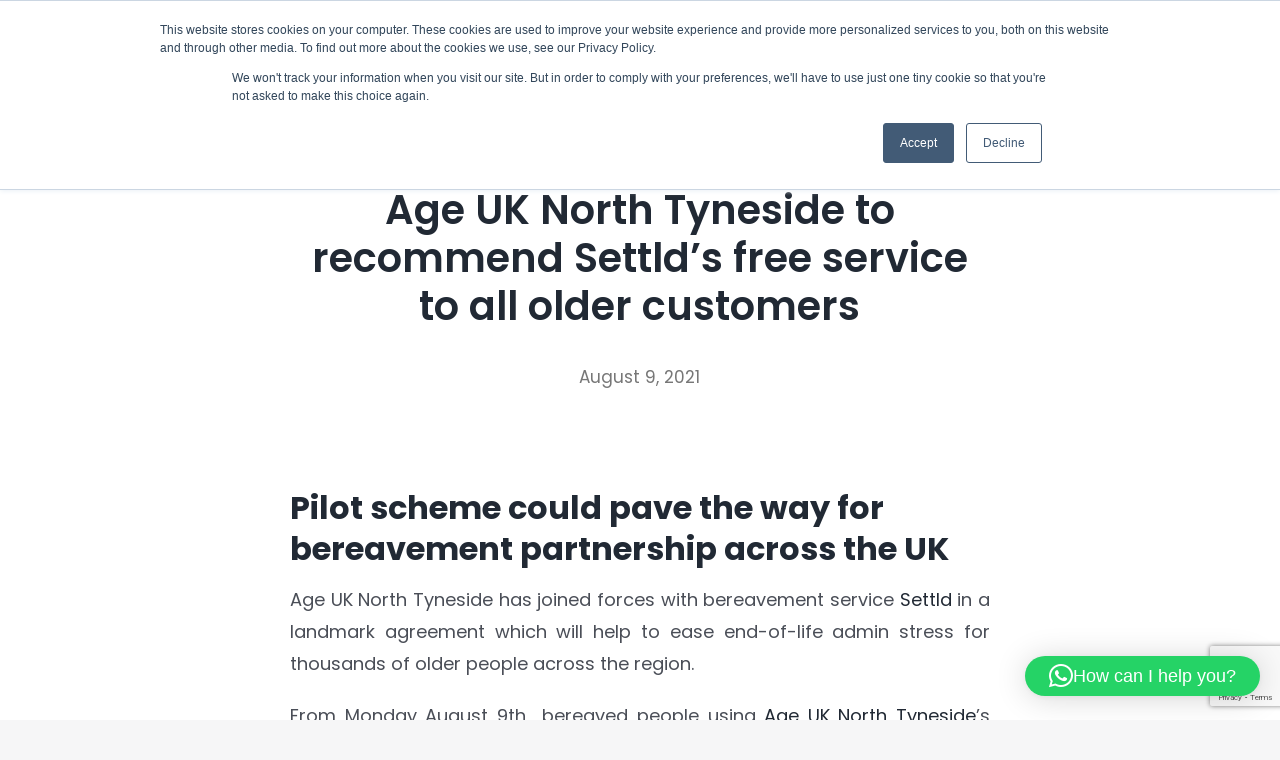

--- FILE ---
content_type: text/html; charset=utf-8
request_url: https://www.google.com/recaptcha/api2/anchor?ar=1&k=6LdYsoYqAAAAAG2AQqDB1jAKfc9gk74fiSu0qGi6&co=aHR0cHM6Ly93d3cuc2V0dGxkLmNhcmU6NDQz&hl=en&v=PoyoqOPhxBO7pBk68S4YbpHZ&size=invisible&anchor-ms=20000&execute-ms=30000&cb=z6azv1va811v
body_size: 48586
content:
<!DOCTYPE HTML><html dir="ltr" lang="en"><head><meta http-equiv="Content-Type" content="text/html; charset=UTF-8">
<meta http-equiv="X-UA-Compatible" content="IE=edge">
<title>reCAPTCHA</title>
<style type="text/css">
/* cyrillic-ext */
@font-face {
  font-family: 'Roboto';
  font-style: normal;
  font-weight: 400;
  font-stretch: 100%;
  src: url(//fonts.gstatic.com/s/roboto/v48/KFO7CnqEu92Fr1ME7kSn66aGLdTylUAMa3GUBHMdazTgWw.woff2) format('woff2');
  unicode-range: U+0460-052F, U+1C80-1C8A, U+20B4, U+2DE0-2DFF, U+A640-A69F, U+FE2E-FE2F;
}
/* cyrillic */
@font-face {
  font-family: 'Roboto';
  font-style: normal;
  font-weight: 400;
  font-stretch: 100%;
  src: url(//fonts.gstatic.com/s/roboto/v48/KFO7CnqEu92Fr1ME7kSn66aGLdTylUAMa3iUBHMdazTgWw.woff2) format('woff2');
  unicode-range: U+0301, U+0400-045F, U+0490-0491, U+04B0-04B1, U+2116;
}
/* greek-ext */
@font-face {
  font-family: 'Roboto';
  font-style: normal;
  font-weight: 400;
  font-stretch: 100%;
  src: url(//fonts.gstatic.com/s/roboto/v48/KFO7CnqEu92Fr1ME7kSn66aGLdTylUAMa3CUBHMdazTgWw.woff2) format('woff2');
  unicode-range: U+1F00-1FFF;
}
/* greek */
@font-face {
  font-family: 'Roboto';
  font-style: normal;
  font-weight: 400;
  font-stretch: 100%;
  src: url(//fonts.gstatic.com/s/roboto/v48/KFO7CnqEu92Fr1ME7kSn66aGLdTylUAMa3-UBHMdazTgWw.woff2) format('woff2');
  unicode-range: U+0370-0377, U+037A-037F, U+0384-038A, U+038C, U+038E-03A1, U+03A3-03FF;
}
/* math */
@font-face {
  font-family: 'Roboto';
  font-style: normal;
  font-weight: 400;
  font-stretch: 100%;
  src: url(//fonts.gstatic.com/s/roboto/v48/KFO7CnqEu92Fr1ME7kSn66aGLdTylUAMawCUBHMdazTgWw.woff2) format('woff2');
  unicode-range: U+0302-0303, U+0305, U+0307-0308, U+0310, U+0312, U+0315, U+031A, U+0326-0327, U+032C, U+032F-0330, U+0332-0333, U+0338, U+033A, U+0346, U+034D, U+0391-03A1, U+03A3-03A9, U+03B1-03C9, U+03D1, U+03D5-03D6, U+03F0-03F1, U+03F4-03F5, U+2016-2017, U+2034-2038, U+203C, U+2040, U+2043, U+2047, U+2050, U+2057, U+205F, U+2070-2071, U+2074-208E, U+2090-209C, U+20D0-20DC, U+20E1, U+20E5-20EF, U+2100-2112, U+2114-2115, U+2117-2121, U+2123-214F, U+2190, U+2192, U+2194-21AE, U+21B0-21E5, U+21F1-21F2, U+21F4-2211, U+2213-2214, U+2216-22FF, U+2308-230B, U+2310, U+2319, U+231C-2321, U+2336-237A, U+237C, U+2395, U+239B-23B7, U+23D0, U+23DC-23E1, U+2474-2475, U+25AF, U+25B3, U+25B7, U+25BD, U+25C1, U+25CA, U+25CC, U+25FB, U+266D-266F, U+27C0-27FF, U+2900-2AFF, U+2B0E-2B11, U+2B30-2B4C, U+2BFE, U+3030, U+FF5B, U+FF5D, U+1D400-1D7FF, U+1EE00-1EEFF;
}
/* symbols */
@font-face {
  font-family: 'Roboto';
  font-style: normal;
  font-weight: 400;
  font-stretch: 100%;
  src: url(//fonts.gstatic.com/s/roboto/v48/KFO7CnqEu92Fr1ME7kSn66aGLdTylUAMaxKUBHMdazTgWw.woff2) format('woff2');
  unicode-range: U+0001-000C, U+000E-001F, U+007F-009F, U+20DD-20E0, U+20E2-20E4, U+2150-218F, U+2190, U+2192, U+2194-2199, U+21AF, U+21E6-21F0, U+21F3, U+2218-2219, U+2299, U+22C4-22C6, U+2300-243F, U+2440-244A, U+2460-24FF, U+25A0-27BF, U+2800-28FF, U+2921-2922, U+2981, U+29BF, U+29EB, U+2B00-2BFF, U+4DC0-4DFF, U+FFF9-FFFB, U+10140-1018E, U+10190-1019C, U+101A0, U+101D0-101FD, U+102E0-102FB, U+10E60-10E7E, U+1D2C0-1D2D3, U+1D2E0-1D37F, U+1F000-1F0FF, U+1F100-1F1AD, U+1F1E6-1F1FF, U+1F30D-1F30F, U+1F315, U+1F31C, U+1F31E, U+1F320-1F32C, U+1F336, U+1F378, U+1F37D, U+1F382, U+1F393-1F39F, U+1F3A7-1F3A8, U+1F3AC-1F3AF, U+1F3C2, U+1F3C4-1F3C6, U+1F3CA-1F3CE, U+1F3D4-1F3E0, U+1F3ED, U+1F3F1-1F3F3, U+1F3F5-1F3F7, U+1F408, U+1F415, U+1F41F, U+1F426, U+1F43F, U+1F441-1F442, U+1F444, U+1F446-1F449, U+1F44C-1F44E, U+1F453, U+1F46A, U+1F47D, U+1F4A3, U+1F4B0, U+1F4B3, U+1F4B9, U+1F4BB, U+1F4BF, U+1F4C8-1F4CB, U+1F4D6, U+1F4DA, U+1F4DF, U+1F4E3-1F4E6, U+1F4EA-1F4ED, U+1F4F7, U+1F4F9-1F4FB, U+1F4FD-1F4FE, U+1F503, U+1F507-1F50B, U+1F50D, U+1F512-1F513, U+1F53E-1F54A, U+1F54F-1F5FA, U+1F610, U+1F650-1F67F, U+1F687, U+1F68D, U+1F691, U+1F694, U+1F698, U+1F6AD, U+1F6B2, U+1F6B9-1F6BA, U+1F6BC, U+1F6C6-1F6CF, U+1F6D3-1F6D7, U+1F6E0-1F6EA, U+1F6F0-1F6F3, U+1F6F7-1F6FC, U+1F700-1F7FF, U+1F800-1F80B, U+1F810-1F847, U+1F850-1F859, U+1F860-1F887, U+1F890-1F8AD, U+1F8B0-1F8BB, U+1F8C0-1F8C1, U+1F900-1F90B, U+1F93B, U+1F946, U+1F984, U+1F996, U+1F9E9, U+1FA00-1FA6F, U+1FA70-1FA7C, U+1FA80-1FA89, U+1FA8F-1FAC6, U+1FACE-1FADC, U+1FADF-1FAE9, U+1FAF0-1FAF8, U+1FB00-1FBFF;
}
/* vietnamese */
@font-face {
  font-family: 'Roboto';
  font-style: normal;
  font-weight: 400;
  font-stretch: 100%;
  src: url(//fonts.gstatic.com/s/roboto/v48/KFO7CnqEu92Fr1ME7kSn66aGLdTylUAMa3OUBHMdazTgWw.woff2) format('woff2');
  unicode-range: U+0102-0103, U+0110-0111, U+0128-0129, U+0168-0169, U+01A0-01A1, U+01AF-01B0, U+0300-0301, U+0303-0304, U+0308-0309, U+0323, U+0329, U+1EA0-1EF9, U+20AB;
}
/* latin-ext */
@font-face {
  font-family: 'Roboto';
  font-style: normal;
  font-weight: 400;
  font-stretch: 100%;
  src: url(//fonts.gstatic.com/s/roboto/v48/KFO7CnqEu92Fr1ME7kSn66aGLdTylUAMa3KUBHMdazTgWw.woff2) format('woff2');
  unicode-range: U+0100-02BA, U+02BD-02C5, U+02C7-02CC, U+02CE-02D7, U+02DD-02FF, U+0304, U+0308, U+0329, U+1D00-1DBF, U+1E00-1E9F, U+1EF2-1EFF, U+2020, U+20A0-20AB, U+20AD-20C0, U+2113, U+2C60-2C7F, U+A720-A7FF;
}
/* latin */
@font-face {
  font-family: 'Roboto';
  font-style: normal;
  font-weight: 400;
  font-stretch: 100%;
  src: url(//fonts.gstatic.com/s/roboto/v48/KFO7CnqEu92Fr1ME7kSn66aGLdTylUAMa3yUBHMdazQ.woff2) format('woff2');
  unicode-range: U+0000-00FF, U+0131, U+0152-0153, U+02BB-02BC, U+02C6, U+02DA, U+02DC, U+0304, U+0308, U+0329, U+2000-206F, U+20AC, U+2122, U+2191, U+2193, U+2212, U+2215, U+FEFF, U+FFFD;
}
/* cyrillic-ext */
@font-face {
  font-family: 'Roboto';
  font-style: normal;
  font-weight: 500;
  font-stretch: 100%;
  src: url(//fonts.gstatic.com/s/roboto/v48/KFO7CnqEu92Fr1ME7kSn66aGLdTylUAMa3GUBHMdazTgWw.woff2) format('woff2');
  unicode-range: U+0460-052F, U+1C80-1C8A, U+20B4, U+2DE0-2DFF, U+A640-A69F, U+FE2E-FE2F;
}
/* cyrillic */
@font-face {
  font-family: 'Roboto';
  font-style: normal;
  font-weight: 500;
  font-stretch: 100%;
  src: url(//fonts.gstatic.com/s/roboto/v48/KFO7CnqEu92Fr1ME7kSn66aGLdTylUAMa3iUBHMdazTgWw.woff2) format('woff2');
  unicode-range: U+0301, U+0400-045F, U+0490-0491, U+04B0-04B1, U+2116;
}
/* greek-ext */
@font-face {
  font-family: 'Roboto';
  font-style: normal;
  font-weight: 500;
  font-stretch: 100%;
  src: url(//fonts.gstatic.com/s/roboto/v48/KFO7CnqEu92Fr1ME7kSn66aGLdTylUAMa3CUBHMdazTgWw.woff2) format('woff2');
  unicode-range: U+1F00-1FFF;
}
/* greek */
@font-face {
  font-family: 'Roboto';
  font-style: normal;
  font-weight: 500;
  font-stretch: 100%;
  src: url(//fonts.gstatic.com/s/roboto/v48/KFO7CnqEu92Fr1ME7kSn66aGLdTylUAMa3-UBHMdazTgWw.woff2) format('woff2');
  unicode-range: U+0370-0377, U+037A-037F, U+0384-038A, U+038C, U+038E-03A1, U+03A3-03FF;
}
/* math */
@font-face {
  font-family: 'Roboto';
  font-style: normal;
  font-weight: 500;
  font-stretch: 100%;
  src: url(//fonts.gstatic.com/s/roboto/v48/KFO7CnqEu92Fr1ME7kSn66aGLdTylUAMawCUBHMdazTgWw.woff2) format('woff2');
  unicode-range: U+0302-0303, U+0305, U+0307-0308, U+0310, U+0312, U+0315, U+031A, U+0326-0327, U+032C, U+032F-0330, U+0332-0333, U+0338, U+033A, U+0346, U+034D, U+0391-03A1, U+03A3-03A9, U+03B1-03C9, U+03D1, U+03D5-03D6, U+03F0-03F1, U+03F4-03F5, U+2016-2017, U+2034-2038, U+203C, U+2040, U+2043, U+2047, U+2050, U+2057, U+205F, U+2070-2071, U+2074-208E, U+2090-209C, U+20D0-20DC, U+20E1, U+20E5-20EF, U+2100-2112, U+2114-2115, U+2117-2121, U+2123-214F, U+2190, U+2192, U+2194-21AE, U+21B0-21E5, U+21F1-21F2, U+21F4-2211, U+2213-2214, U+2216-22FF, U+2308-230B, U+2310, U+2319, U+231C-2321, U+2336-237A, U+237C, U+2395, U+239B-23B7, U+23D0, U+23DC-23E1, U+2474-2475, U+25AF, U+25B3, U+25B7, U+25BD, U+25C1, U+25CA, U+25CC, U+25FB, U+266D-266F, U+27C0-27FF, U+2900-2AFF, U+2B0E-2B11, U+2B30-2B4C, U+2BFE, U+3030, U+FF5B, U+FF5D, U+1D400-1D7FF, U+1EE00-1EEFF;
}
/* symbols */
@font-face {
  font-family: 'Roboto';
  font-style: normal;
  font-weight: 500;
  font-stretch: 100%;
  src: url(//fonts.gstatic.com/s/roboto/v48/KFO7CnqEu92Fr1ME7kSn66aGLdTylUAMaxKUBHMdazTgWw.woff2) format('woff2');
  unicode-range: U+0001-000C, U+000E-001F, U+007F-009F, U+20DD-20E0, U+20E2-20E4, U+2150-218F, U+2190, U+2192, U+2194-2199, U+21AF, U+21E6-21F0, U+21F3, U+2218-2219, U+2299, U+22C4-22C6, U+2300-243F, U+2440-244A, U+2460-24FF, U+25A0-27BF, U+2800-28FF, U+2921-2922, U+2981, U+29BF, U+29EB, U+2B00-2BFF, U+4DC0-4DFF, U+FFF9-FFFB, U+10140-1018E, U+10190-1019C, U+101A0, U+101D0-101FD, U+102E0-102FB, U+10E60-10E7E, U+1D2C0-1D2D3, U+1D2E0-1D37F, U+1F000-1F0FF, U+1F100-1F1AD, U+1F1E6-1F1FF, U+1F30D-1F30F, U+1F315, U+1F31C, U+1F31E, U+1F320-1F32C, U+1F336, U+1F378, U+1F37D, U+1F382, U+1F393-1F39F, U+1F3A7-1F3A8, U+1F3AC-1F3AF, U+1F3C2, U+1F3C4-1F3C6, U+1F3CA-1F3CE, U+1F3D4-1F3E0, U+1F3ED, U+1F3F1-1F3F3, U+1F3F5-1F3F7, U+1F408, U+1F415, U+1F41F, U+1F426, U+1F43F, U+1F441-1F442, U+1F444, U+1F446-1F449, U+1F44C-1F44E, U+1F453, U+1F46A, U+1F47D, U+1F4A3, U+1F4B0, U+1F4B3, U+1F4B9, U+1F4BB, U+1F4BF, U+1F4C8-1F4CB, U+1F4D6, U+1F4DA, U+1F4DF, U+1F4E3-1F4E6, U+1F4EA-1F4ED, U+1F4F7, U+1F4F9-1F4FB, U+1F4FD-1F4FE, U+1F503, U+1F507-1F50B, U+1F50D, U+1F512-1F513, U+1F53E-1F54A, U+1F54F-1F5FA, U+1F610, U+1F650-1F67F, U+1F687, U+1F68D, U+1F691, U+1F694, U+1F698, U+1F6AD, U+1F6B2, U+1F6B9-1F6BA, U+1F6BC, U+1F6C6-1F6CF, U+1F6D3-1F6D7, U+1F6E0-1F6EA, U+1F6F0-1F6F3, U+1F6F7-1F6FC, U+1F700-1F7FF, U+1F800-1F80B, U+1F810-1F847, U+1F850-1F859, U+1F860-1F887, U+1F890-1F8AD, U+1F8B0-1F8BB, U+1F8C0-1F8C1, U+1F900-1F90B, U+1F93B, U+1F946, U+1F984, U+1F996, U+1F9E9, U+1FA00-1FA6F, U+1FA70-1FA7C, U+1FA80-1FA89, U+1FA8F-1FAC6, U+1FACE-1FADC, U+1FADF-1FAE9, U+1FAF0-1FAF8, U+1FB00-1FBFF;
}
/* vietnamese */
@font-face {
  font-family: 'Roboto';
  font-style: normal;
  font-weight: 500;
  font-stretch: 100%;
  src: url(//fonts.gstatic.com/s/roboto/v48/KFO7CnqEu92Fr1ME7kSn66aGLdTylUAMa3OUBHMdazTgWw.woff2) format('woff2');
  unicode-range: U+0102-0103, U+0110-0111, U+0128-0129, U+0168-0169, U+01A0-01A1, U+01AF-01B0, U+0300-0301, U+0303-0304, U+0308-0309, U+0323, U+0329, U+1EA0-1EF9, U+20AB;
}
/* latin-ext */
@font-face {
  font-family: 'Roboto';
  font-style: normal;
  font-weight: 500;
  font-stretch: 100%;
  src: url(//fonts.gstatic.com/s/roboto/v48/KFO7CnqEu92Fr1ME7kSn66aGLdTylUAMa3KUBHMdazTgWw.woff2) format('woff2');
  unicode-range: U+0100-02BA, U+02BD-02C5, U+02C7-02CC, U+02CE-02D7, U+02DD-02FF, U+0304, U+0308, U+0329, U+1D00-1DBF, U+1E00-1E9F, U+1EF2-1EFF, U+2020, U+20A0-20AB, U+20AD-20C0, U+2113, U+2C60-2C7F, U+A720-A7FF;
}
/* latin */
@font-face {
  font-family: 'Roboto';
  font-style: normal;
  font-weight: 500;
  font-stretch: 100%;
  src: url(//fonts.gstatic.com/s/roboto/v48/KFO7CnqEu92Fr1ME7kSn66aGLdTylUAMa3yUBHMdazQ.woff2) format('woff2');
  unicode-range: U+0000-00FF, U+0131, U+0152-0153, U+02BB-02BC, U+02C6, U+02DA, U+02DC, U+0304, U+0308, U+0329, U+2000-206F, U+20AC, U+2122, U+2191, U+2193, U+2212, U+2215, U+FEFF, U+FFFD;
}
/* cyrillic-ext */
@font-face {
  font-family: 'Roboto';
  font-style: normal;
  font-weight: 900;
  font-stretch: 100%;
  src: url(//fonts.gstatic.com/s/roboto/v48/KFO7CnqEu92Fr1ME7kSn66aGLdTylUAMa3GUBHMdazTgWw.woff2) format('woff2');
  unicode-range: U+0460-052F, U+1C80-1C8A, U+20B4, U+2DE0-2DFF, U+A640-A69F, U+FE2E-FE2F;
}
/* cyrillic */
@font-face {
  font-family: 'Roboto';
  font-style: normal;
  font-weight: 900;
  font-stretch: 100%;
  src: url(//fonts.gstatic.com/s/roboto/v48/KFO7CnqEu92Fr1ME7kSn66aGLdTylUAMa3iUBHMdazTgWw.woff2) format('woff2');
  unicode-range: U+0301, U+0400-045F, U+0490-0491, U+04B0-04B1, U+2116;
}
/* greek-ext */
@font-face {
  font-family: 'Roboto';
  font-style: normal;
  font-weight: 900;
  font-stretch: 100%;
  src: url(//fonts.gstatic.com/s/roboto/v48/KFO7CnqEu92Fr1ME7kSn66aGLdTylUAMa3CUBHMdazTgWw.woff2) format('woff2');
  unicode-range: U+1F00-1FFF;
}
/* greek */
@font-face {
  font-family: 'Roboto';
  font-style: normal;
  font-weight: 900;
  font-stretch: 100%;
  src: url(//fonts.gstatic.com/s/roboto/v48/KFO7CnqEu92Fr1ME7kSn66aGLdTylUAMa3-UBHMdazTgWw.woff2) format('woff2');
  unicode-range: U+0370-0377, U+037A-037F, U+0384-038A, U+038C, U+038E-03A1, U+03A3-03FF;
}
/* math */
@font-face {
  font-family: 'Roboto';
  font-style: normal;
  font-weight: 900;
  font-stretch: 100%;
  src: url(//fonts.gstatic.com/s/roboto/v48/KFO7CnqEu92Fr1ME7kSn66aGLdTylUAMawCUBHMdazTgWw.woff2) format('woff2');
  unicode-range: U+0302-0303, U+0305, U+0307-0308, U+0310, U+0312, U+0315, U+031A, U+0326-0327, U+032C, U+032F-0330, U+0332-0333, U+0338, U+033A, U+0346, U+034D, U+0391-03A1, U+03A3-03A9, U+03B1-03C9, U+03D1, U+03D5-03D6, U+03F0-03F1, U+03F4-03F5, U+2016-2017, U+2034-2038, U+203C, U+2040, U+2043, U+2047, U+2050, U+2057, U+205F, U+2070-2071, U+2074-208E, U+2090-209C, U+20D0-20DC, U+20E1, U+20E5-20EF, U+2100-2112, U+2114-2115, U+2117-2121, U+2123-214F, U+2190, U+2192, U+2194-21AE, U+21B0-21E5, U+21F1-21F2, U+21F4-2211, U+2213-2214, U+2216-22FF, U+2308-230B, U+2310, U+2319, U+231C-2321, U+2336-237A, U+237C, U+2395, U+239B-23B7, U+23D0, U+23DC-23E1, U+2474-2475, U+25AF, U+25B3, U+25B7, U+25BD, U+25C1, U+25CA, U+25CC, U+25FB, U+266D-266F, U+27C0-27FF, U+2900-2AFF, U+2B0E-2B11, U+2B30-2B4C, U+2BFE, U+3030, U+FF5B, U+FF5D, U+1D400-1D7FF, U+1EE00-1EEFF;
}
/* symbols */
@font-face {
  font-family: 'Roboto';
  font-style: normal;
  font-weight: 900;
  font-stretch: 100%;
  src: url(//fonts.gstatic.com/s/roboto/v48/KFO7CnqEu92Fr1ME7kSn66aGLdTylUAMaxKUBHMdazTgWw.woff2) format('woff2');
  unicode-range: U+0001-000C, U+000E-001F, U+007F-009F, U+20DD-20E0, U+20E2-20E4, U+2150-218F, U+2190, U+2192, U+2194-2199, U+21AF, U+21E6-21F0, U+21F3, U+2218-2219, U+2299, U+22C4-22C6, U+2300-243F, U+2440-244A, U+2460-24FF, U+25A0-27BF, U+2800-28FF, U+2921-2922, U+2981, U+29BF, U+29EB, U+2B00-2BFF, U+4DC0-4DFF, U+FFF9-FFFB, U+10140-1018E, U+10190-1019C, U+101A0, U+101D0-101FD, U+102E0-102FB, U+10E60-10E7E, U+1D2C0-1D2D3, U+1D2E0-1D37F, U+1F000-1F0FF, U+1F100-1F1AD, U+1F1E6-1F1FF, U+1F30D-1F30F, U+1F315, U+1F31C, U+1F31E, U+1F320-1F32C, U+1F336, U+1F378, U+1F37D, U+1F382, U+1F393-1F39F, U+1F3A7-1F3A8, U+1F3AC-1F3AF, U+1F3C2, U+1F3C4-1F3C6, U+1F3CA-1F3CE, U+1F3D4-1F3E0, U+1F3ED, U+1F3F1-1F3F3, U+1F3F5-1F3F7, U+1F408, U+1F415, U+1F41F, U+1F426, U+1F43F, U+1F441-1F442, U+1F444, U+1F446-1F449, U+1F44C-1F44E, U+1F453, U+1F46A, U+1F47D, U+1F4A3, U+1F4B0, U+1F4B3, U+1F4B9, U+1F4BB, U+1F4BF, U+1F4C8-1F4CB, U+1F4D6, U+1F4DA, U+1F4DF, U+1F4E3-1F4E6, U+1F4EA-1F4ED, U+1F4F7, U+1F4F9-1F4FB, U+1F4FD-1F4FE, U+1F503, U+1F507-1F50B, U+1F50D, U+1F512-1F513, U+1F53E-1F54A, U+1F54F-1F5FA, U+1F610, U+1F650-1F67F, U+1F687, U+1F68D, U+1F691, U+1F694, U+1F698, U+1F6AD, U+1F6B2, U+1F6B9-1F6BA, U+1F6BC, U+1F6C6-1F6CF, U+1F6D3-1F6D7, U+1F6E0-1F6EA, U+1F6F0-1F6F3, U+1F6F7-1F6FC, U+1F700-1F7FF, U+1F800-1F80B, U+1F810-1F847, U+1F850-1F859, U+1F860-1F887, U+1F890-1F8AD, U+1F8B0-1F8BB, U+1F8C0-1F8C1, U+1F900-1F90B, U+1F93B, U+1F946, U+1F984, U+1F996, U+1F9E9, U+1FA00-1FA6F, U+1FA70-1FA7C, U+1FA80-1FA89, U+1FA8F-1FAC6, U+1FACE-1FADC, U+1FADF-1FAE9, U+1FAF0-1FAF8, U+1FB00-1FBFF;
}
/* vietnamese */
@font-face {
  font-family: 'Roboto';
  font-style: normal;
  font-weight: 900;
  font-stretch: 100%;
  src: url(//fonts.gstatic.com/s/roboto/v48/KFO7CnqEu92Fr1ME7kSn66aGLdTylUAMa3OUBHMdazTgWw.woff2) format('woff2');
  unicode-range: U+0102-0103, U+0110-0111, U+0128-0129, U+0168-0169, U+01A0-01A1, U+01AF-01B0, U+0300-0301, U+0303-0304, U+0308-0309, U+0323, U+0329, U+1EA0-1EF9, U+20AB;
}
/* latin-ext */
@font-face {
  font-family: 'Roboto';
  font-style: normal;
  font-weight: 900;
  font-stretch: 100%;
  src: url(//fonts.gstatic.com/s/roboto/v48/KFO7CnqEu92Fr1ME7kSn66aGLdTylUAMa3KUBHMdazTgWw.woff2) format('woff2');
  unicode-range: U+0100-02BA, U+02BD-02C5, U+02C7-02CC, U+02CE-02D7, U+02DD-02FF, U+0304, U+0308, U+0329, U+1D00-1DBF, U+1E00-1E9F, U+1EF2-1EFF, U+2020, U+20A0-20AB, U+20AD-20C0, U+2113, U+2C60-2C7F, U+A720-A7FF;
}
/* latin */
@font-face {
  font-family: 'Roboto';
  font-style: normal;
  font-weight: 900;
  font-stretch: 100%;
  src: url(//fonts.gstatic.com/s/roboto/v48/KFO7CnqEu92Fr1ME7kSn66aGLdTylUAMa3yUBHMdazQ.woff2) format('woff2');
  unicode-range: U+0000-00FF, U+0131, U+0152-0153, U+02BB-02BC, U+02C6, U+02DA, U+02DC, U+0304, U+0308, U+0329, U+2000-206F, U+20AC, U+2122, U+2191, U+2193, U+2212, U+2215, U+FEFF, U+FFFD;
}

</style>
<link rel="stylesheet" type="text/css" href="https://www.gstatic.com/recaptcha/releases/PoyoqOPhxBO7pBk68S4YbpHZ/styles__ltr.css">
<script nonce="oxz9VHMyMz1Y-g3rjr9cIw" type="text/javascript">window['__recaptcha_api'] = 'https://www.google.com/recaptcha/api2/';</script>
<script type="text/javascript" src="https://www.gstatic.com/recaptcha/releases/PoyoqOPhxBO7pBk68S4YbpHZ/recaptcha__en.js" nonce="oxz9VHMyMz1Y-g3rjr9cIw">
      
    </script></head>
<body><div id="rc-anchor-alert" class="rc-anchor-alert"></div>
<input type="hidden" id="recaptcha-token" value="[base64]">
<script type="text/javascript" nonce="oxz9VHMyMz1Y-g3rjr9cIw">
      recaptcha.anchor.Main.init("[\x22ainput\x22,[\x22bgdata\x22,\x22\x22,\[base64]/[base64]/[base64]/[base64]/[base64]/[base64]/[base64]/[base64]/[base64]/[base64]\\u003d\x22,\[base64]\x22,\[base64]/CvH9Fwr/[base64]/[base64]/DinHDhsOXPRoHfyodw649QsK3w4fDrhs3w4/CjywEXT3DgMOxw6XCmMOvwogswq/Dnid3wqzCvMOMM8Kxwp4dwrnDqjPDqcODKDthPsKxwoUYQ0cBw4A6AVIQHcOwGcOlw5fDp8O1BBktIzkTJMKOw41/w7Y9Hx3CqiMVw6/Dtmgnw4o7w6jCs2oiVUPCm8OQw6ZMGcOnwpjDoF3DosOVwrPDjsOZQMOUw4HColgCwqV0X8Osw6LDmsOeKkk0w7/DrFHCocOfMD/DsMK4wozDpMOOwpXDsy7Dn8OFw4rCpFQsMmYpexhBBsKRC0tPSVpUJCLClR/[base64]/Dh8KUw5s1w7rDlDPDhkZJYsKMw7vCtGojI8KGKGfCt8Onwqo2w5XDkXEGwqnCtsOWw5TDkcOnZcKiwojDjnl/EcO8wo1Iw4UtwpRaPX8MKx0oHMKcwrPDk8O3OMOawqXCpVV1w6PCjEg0wrtMw6Urw70mWcOgNMOzwrQlbMOYwqYFST1nwrELFklpw6kCccO8wrPClBbDscKrw6jCoGnCrH/[base64]/N23DrgfCq3jCiBXCr8KBwr4Iw4oAc1k2woTCmFUTw5/Dq8Ocw5zChV0tw7DDhnM0bFdfw7liSMKpwqzCplrDm1/Dr8O8w6ccwrNLWsOmw6jCqSIywr5aJFVGwpR6DiYQYm1QwrFCfMKQNMKHL0gndcKFUxrCs1HCnyvDucKRwqXCg8KwwoxYwrYIacONacO6NToHwrF2wp1hBDzDjsOJDnZzwrbDk0/CjwTCpGvCizvDlcOtw6powoJzw7JDfTHCkkrDvy7DgsOzfA0JVcOfe18QZ23DmVQcPSDCrH5pPsOcwqg7PxIOYj7DmMKbNHVQwovDgzPDt8KUw58CDkTDr8OYFWLDkwA0bMKaUlw8w6nDhknDj8KWw7R4w4s/[base64]/[base64]/N1cmDyl5HcO5CsO1KMKOCMOpwo0PNsKVBsOhcxjDrcOyOQ7ChRPDscOWe8ODbn9KYcKNQiXCusOMRcO7w7h/O8K+R0fCsyI0ScKFwqvDnVLDlcK6MS8dA0nChzN0w4A/esKSw4bDjTlQwrAYwrvDsyrCuk3Cj2zDg8KqwqhOMcKJJMKdw5ktwoTCvkzCtcKLwp/[base64]/DpMKIwpTCoGDCjjcWAn0MwpnDkhzCvTpSCsO2wrkYRA7Di0hWbcOKwp/[base64]/[base64]/CtDkUAngFMcKFfcOzwpfDpAB2aV/DssOHG8OrekhoVidvw5zDjnpWNClbwoTCsMOSwoVKwqjDpEocbi80w5nDpgAzwrnDkMOuw5wVw683cWHCqMOObMObw6UgBsKdw4dKSjHDj8O/RMOJVsOAVhHCu03CjhfDr3nDpMKrBcKmK8KVD0XDsw/DpQnCksOKwr7ChsKmw5YNecOjw4hHFh3DjAvChEPCpk7DsQcWa0TDqMOmw4jCvsKxwpvCgT4pakvDk1thUcOjw7PDsMK1w5/CulzDrAYjb0sTGXBlQHLDnmXCv8K8wrTDksKICcOOwrbDjcOXWTjDnmDDr1vDjsOKBsOGwpHDucK4w5/Cv8OiJQUQwqxSwqvDjk9iwrjCvMOdw6w2w75Sw4TCj8KrQg3Cq3nDlMOfwr8Iw64rZ8Kcw53CsEHDq8O/w4/DnsO/[base64]/DnD7CpDIgw511wqfDtcKmwr4oYMK9wq5yw4sAdDgGw680KVoYwqvDmxPDucOsLMO1JcOuH1U7dR5LwqzDjcOIwqY+AMOywqQZwoQcw6/Ds8OxLgVXFGXCl8OAw7/Cj3vDpMONbcOtCcOFABPCr8K2UcOGNsKFYSbDqwgpXVvCqMOiG8O7w7TDusKWc8OQw6wow4IZwrbDp156Ry/DgW3DsB5AFcO0W8KmfcO8N8K4AsKgwpUSw5bDpgnCssOQTMOlw63Cr3/CpcO+w5ISVhgVw4sTwq7CnB3CgjrDtBxub8OjEcOMw4x0DsKPw7R4bWLDpXJkwpnDtS/DuElRZjrCm8ORPMOVHcObwoYFw6UIO8ORLz1KwojDg8OYw7TCt8KdNWssDsOMRsKpw4vDt8OlDsK2OcKmwrhjO8OGYMOxbsOZGMOsGcO9worCnj13w7tZUMK0VigzYMK1wqDCllnCvT1SwqvClyPCqsKDwp7DohzCrsOWwqzCvsKuIsO/JSLChsOqFcKpJzJSXktSIATCj0Rkw7rCmVXDo23CgsOBP8OsfWg8KyTDs8Kmw5M9K3zChsOdwo/[base64]/w7DDuCzDtkfCnkfCtFTCgzsNw7o5w7gow4hww4HDqXEiwpVWw53CuMOcDMOMw5kWQMKkw67Dm2zClmFGUUFcK8OKQ3TCh8Krw6JQQQnCq8ODMMK0DAJuwqxnZChkER1owqFFejk4w709woBqHcOFwo5hWcOPw6zCpG0hFsK1w7nDssKCbcODe8KnVHbCpcO/w7dow5wEwqlvWMK3w5c7w5bCi8KkOMKfDW/CusKqwrLDhcKAbMOYIsOLw5AKwoRBQl0swrzDi8OEwobCiDnDn8K8wqJ4w4DDtkvCggAsf8OKwrLDkGFRMl3Cl10uE8KIIcK4H8K3Fk3CpyJQwqHDvcOnFVTDvVocVsOUCcKnwos2SV/DngNJwq7ChhdZwqXDjR47c8KgYsOONVHCkMO8wobDhyPDqXMGI8OcwoPDmsOvLxPCicK3D8O5wrMoJm3CgEYGwpfCsmoww6A0wqBmwpvCn8KBwovCizA/wpXCqQ0zPsOOCgEQbMOjIWE/[base64]/DhTQDwq1ow7bCkTbDox7CpBzCmsKzS8K5w7tDwo0Uw74HIMOrwqPCsVIAX8O8fnjCkhDDjMOgLjrDrDcfWE51c8OXLxQgwo4qwqfDi3NMw6fDt8K/w4fCn3YuCMK+wonDk8O1wq0dwoggCmwWQCXCti3DuSjCoV7Co8KFE8KEwqvDtzDCnloCwpcbA8KsO3DCl8KFw5rCucOSNsKBcR1zw7NUw5w/w79Hwr8FacKiLBkfFwN7esO+DUPDiMK+w6Fbwp/[base64]/MjzDgcO7ORbChhNMJ3ZXRcKPw6/DsMKvwrTDpTIgNcK1B13CmWMkwoV2wpPCvsK7Ji1KGsK7YcOqdznDumjDgsKreCduOAIbwoHDh1vClEDCrDDDlMOHJ8KFJcOCwo7CrcOQOjtMwrXCosKMDgV2w43DuMOCwq/[base64]/Y8O0CWhyw7zCu8KiPw3DusODw5ZqwpRLwoEDX2HDlm7DgWnDiyMCPgY/[base64]/Cjz1tesKpw4PCnRDCmsKzVMKsesOFwo9Xw69cHCYlw6/CjmHCqcOvPsOIw4ggw51cHMOxwqNlwprDjydZOwMzQmZqw6ZTXMKcw6JFw7nDvsO0w4ALw7zDn2XCr8KAwrzClgnDnncsw64SB1PDlGhow4HDk0vChjHCtsO8woPCiMKJK8KZwqJowoMxdydqQndmw4RHw6bDt3TDvsOkwq/[base64]/w5VicMOQw4/DhMOiNcKgw6LDvVxFA8KoTMKRTnDCow9Wwql7w5vCkWVpTDNQw67CuX5mwpJvE8ONDcK+AgApFz5CwpDDo2N1wpXCkE3Cq0fDkMKEcEvCq39eOcOkw492w7gpW8OdNEsFaMOqbMKDw4cLw5ctHTNKe8Kmw67Cg8O1J8K4ODDCrMKyIcKcwqPDs8O0w5xLw4/Dh8OtwpdDDCxhwpLDnMO5HV/[base64]/[base64]/[base64]/[base64]/Ax1+BsKjwqfCpBd6wrzCngHDpQkcw68tNA8+wofDm1JdOkzCkTY8w7XCjnfCvns0wq9NFMOowp3CuC7DjMKNw6kbwrPCqBZWwo5PBcOcTsKJSsKjfWjDkC9HDUwaLMOeHgIxw6/[base64]/MGzCkAjDgnwMdMK9S1DCsSxMDsK/esKAw43CrTvDqHtZwrQEwo8Nw5tpw5zDlMODw4rDs8KESEHDsRsuekZfFh8EwpZCwoY0wpF5w5Z/JDbCsx3CkcKGwq4xw4Z2w67Cs0Umw4jChz/[base64]/DisOcCsOuwpDCvMK/M8KESjEIR07DqMKsT8OxBXUvw7llw63DhRcvw4fDqsKdwrYgw6gFeFtmKyxEw5lvwrrCiVkuXsKVw5rCmjMVDF3DmiBzL8KXY8O7WhfDr8Owwr08KsKFIABBw406w5TCmcO6VCXDm2/Dk8OQAG4lwqPCh8Kdw5vCgMODw6HCsX9jwrLChB7DtsOhMVBibgoiwrfCkcOXw6jChMK9w4w0Lw99ThkHwpzCkVDDlVrCu8Obw4bDm8KralfDpGvCsMOmw6/Dp8Kqwp0PPTHDlRQ4PBjCksOyXEvCrFPCjcO9wrDCuEUTWC9Aw4zDhFfCvAxiHVdEw5rDiFNPezBCTcKicsKRHQTDk8Kdf8OIw7crRFtnwpLCg8O0OMK3LjoIFsOhw7TClzDCnwo7wrTDtcO0wpzCocOPw4jDr8KCwpkswoLCjMKlfsO/woLCoTcjwophfynCu8OPw4LCiMKmCsObPnXDlcOWDDnCp2vCvcK9w5Y1EsKFw4LDnEjDhMK8ahx4HsK/RcOMwoDDk8KNwoAQworDmm8nw4PDtcOSw4NMEcKMccKsYhDCu8KDD8Kmwo8iKmcFR8KMw7pkwqVgPsKwBcKKw4vDjCjCi8KtD8O4SzfDjcKkZsKyHMKQw5Fcwr/CqMOeHTQFbcKASxkAw6tKw5dURQ46esOaYxpgHMKjCC7DnFrCkcKow7hDwq/Cm8Kjw7PCkcKmZFIFwrJ+RcKCLBrDqMKuwpZxWQVKwovClmHDtTQoPMOFw7d/[base64]/DrhnDu8Khw5HCscKSwroKw5/CpcOHDFPDt8KWKcKxwpBAw6wNw7nCl0YAwoAHw5fCrhRmw77Dp8OWwqdFTADDnVY0w6XCg2/[base64]/DlsKjAxkMOsOofsOTwqvDlxbDoMKJwrrDnMKkwrLCsHJ/[base64]/wpZHZ8KBw5DDlcOPHMKCWsOOM8K1MmnDmcK0wo/DusObKBo6QFLCk1ZDwo3CoSnChcOUKsOTK8OieH94HMO8wrHCk8O3w4N+DsO8bcK5eMOmLcKxwr1Awqc6w6zCiEgQwq/Dj2Z1wq3CgxlQw4TCnUNEclxSasKpw78LL8KnH8OpTsOyR8O7DkUvwohMJjjDr8Oew7fDqE7CtWoQw4RDEcOpIcKIwoDDp2xjd8KJw4TCvhF9w4bChcOGwpBsw63CqcKnCTvCssOrX3EMw5XClcK/w7oJwoh8wojDqV1gwp/[base64]/Ckj0iw40fVsOsGCJbwphFMG7DvMKSw4hmwrRYIVvDsC8HTsKWw5FAM8OfOGrCkcKgwpvDoj7DjsKewqhcw6AyVcOmbMK3w6/DtcKufBPCuMOLw6nCq8OnKzjCh3/[base64]/CtUoNw6rCk8KUw6YgJiLDi0ozABrDtB89wpDDlHzCn0LCkCxVwpoEwo3Com1yI0oGWcKLPCoHb8OrwoMBwrJiw6sjwrktVjjDuh1eBcOKXMKfw4PCg8KVw5vCj3dhTMOsw5JxCsOnNkA3clQgwqEwwqxmwr3DtsKhI8OUw7fCg8O/TDs/O2zDisOawr4Iw7VMwpPDmz/ChsKhwq1Qw6vCojvCp8OvFzo+JX3CgcOBXCgdw5nDpRXCuMOsw511FX4awrUlCcKjRMOsw4EjwqsaG8KJw7/CvsOwGcKQwqNGOyXDk1NjHcKHU0PCvVgPw4PCi38Jw7lNHcKual3CrwXDq8OYQWXCjks/w7FUUsKYLMKzcgoHQk3Cm1fCtcK/dFDCoGvDpGBUC8Krwogcw5fCosKtTSI6MG0LRsOBw5PDtsOswqzDpFJRw55udmjCtcOMCVzDiMOswqskMcOBwqnCqjR6WsK1NH7DmgjDisKyejFGw7dPTkXDrh0GwqvCgQbCn2ILw4I1w5zDtXdJK8O3XsOzwqkpwpswwq8ewp/DvcKiwoPCsh3Dl8OVbhHDk8OhNcKuOWDCsiIVwpddKsK+wr7CjcOPw4xrwptzwqEXQSjCtmjCuFYSw4/[base64]/ChsK8TBAba8KUJsODM8KAw6LDtsKVZ8OwZsOhwpo/CX3CusO+wonDkcOdw58SwoTCrzBBPMOXJBbCgcOQTjJ3wpVNwrd0JMK4w5kIw5hTw4nComHDkcKZecKLwpUTwpAyw7/DpgINw6DDon/CksOdwoBRTiFVwqzDuj4Dw6d8P8O8w7HCsg5GwoLCm8OfFcOzL2TCog/CqXhFwqNywpcwAMObRj8twqLCjMKMwqbDrsOwwo/DksOPN8KMPMKDwrrCrcKYwr/DtcK7EsOqw4Y3wqNoasO1w43CrMOow6fDkMKPw4fCgFdtworDqmZ9DjLCri7DvyYpwqjDlsOHBcKPw6bDrcOVw7xKemLCrkDCmsKMw7HDvgA5wpFAVcOJw7jDocKPw5nCtsOUfsKGAcKdwprDqsOFw4zCmSLCj0UYw7PChhLDiHRgw5vCmDJQwo/DiWlrwp7CjULDmHPDg8KwVcOtGMKTa8KzwqUVwqvDjnHCkMKqwqcsw44CZFcUwrdHT3x9w75nwptJw7c4w4fCncO1TcOHwovDmcKeAcOmI357PMKNdRfDtnDCtwTCgsKUX8KxE8Omw4pPw6vCrhPCu8OxwqbDhsK/[base64]/DmcKYwppjDlzDn8OOc8Olw67CrQxrfsKsw4hMJWLCt8Ohw6TDoyrDucKLDiXDjArCn2p1fcOJCBvDqsO3w7EUw7jDiUIgUFg9HsO5w4MxUcKxw5dAC3jCtsO3IxXClMOKwpVcw6/DlcO2w79OQXUgw4/CgW58w6prWj8Uw4zDoMK9w47DqsKowoY4wpzCnAgcwrzCl8KfNcOow7k/X8OIBznCg1bCp8Kaw4zCiVRhScOTw7cGEHAXOE3Cm8OYHWnDlsK8wqdaw6o9SV3DjTMYwrnDksK0w6bCtsKmw78ad3saCVArZkfCiMOdcXlUw5DCtALCgWAawowmwr8+w5XCoMOdwqA1w5/Dg8KkwojDjgzDhzHDhCxQwrVCLm7DvMOgw6PCtsKVw47CusKiUcKvV8KDw5LDpFvDicK0wqNwwozCvlVrw4TDgsKcFR0AwoLCvnHDrkXChcOjw73Cum4IwoJ9wrjCgcOPPsKUbcONTH5AFXwaccOEwrcdw7Rbf04yfsOVLGMXfR/DpmVAV8O1dgMhBcKYdXvCh1XCj3Akw5Ndw7/CpcOYw51BwpfDrDsYCBx0wpDCusOVw6vCp1jDrC7DrcOxwrVnw4rCnR5lw77CvkXDkcKqw5jCg2gMw4czw4NawrvDuWXDjDXDmUfCtcKhEznDkcK5wo3DkVMFwoIOGsO0wppzesORasKMw53Dg8O1AQDCtcKXw5djwqpDwoTCjC91Y1LDn8Onw5/Cgj1qT8OOwq3Ck8K+TCzDssOHw79NTsOcw6AMEsKRw7IvNMKVeh3DvMKUD8Oad3zDvWRqwoMSWWXCucKCworDqcKtwozCtsK2RnJswpvDs8KkwrUNZkLDgsOAZkXDq8Oya2jDh8KDw50Lf8KcQsKKwpQCfnDDkcOuw5zDtjfCjMKew7/CjEvDnsKAwrEuVX5PDE8XwrrDqcOLejzCvi09VcOKw5dHw6AOw5V0K0zCvcO9M1/CjsKPH8Kpw4bDly0mw4vCv3pDwppxwp/[base64]/CogIiw5dew5EFQiQSwpXDgcKXNE13esOswp4dccKEwpHDqwzDosKyC8KhXcKQdcKbdcK1w5xTwrxxw4M/[base64]/ChcOuw7HCl03DvDTCn8OzwqnDp8KQwpIgw47DicO2w5XDrTZWacONwpjCrMK4woEZIsObwobCqMORwo4nPcOgHCPCsA89wqTCssOZCW3Dng5ww4lwfBhidkPCisOHWT4Nw5JgwqQndzVuZEkswpjDr8Kbwo8vwok8DzoqV8KZDzxaMsKrwr7Cr8KpScO3ZMOUw5/Cu8KpecKcGsKIw7U5wowgwp7CtsKhw4YVwrBgwoPDkMKBEMOaZMK+WjXDqcKuw682E1DCrcOVPVbDojnCtUHCp3M/VDHCrVTDsmlIekd5UsOybcOLw4p9Y2rCvFp/B8K6e2Fxwo0iw4XDmMKNLcK4wrjCjMKAw6Z9w710OMKfKT7DvMODVMKkw7fDjwrCk8Oowr0/AsOqJDLCkMONJmZiPcOIw77DgyzDksOZImwJwrXDgFTCk8O4wqPDgcO1UwTDp8O0wqTCrlfDpkAkw4rDjcKowrgew6wUw6LCoMKAw6XDqEXDmsK7wr/DvUpqwo5Xw7cOw5fDlMKcXsOAw5okOMKNVsK0UjHCo8KSwqgLw4/CiifDmy88Xk3CsRUWwq/DhRIkS3PCnivCmcOefcKJwp06JgbDlcKLFnA7w4zCscOww7zCkMK7YcO0wpdYa13Cr8OYRkUQw4zClU7DlsK1w5LDo0LDhzLClcKFRRBJG8KcwrEYDEbCvsO5w7R4R07CvMKLNcK+CCJvI8KLXGEhDMKwNsKAB3tBXcKYwrLDosK9MMKNQzUow5nDtzsNw7/CqSLDmsKQw4QtCFzCocK0ZMKBDMOBaMK6LRFiw7Mcw4rCsxrDpsODLXbCssKdwoHDmcK1dcKWAlEdIsKZw6HCpzs+TX0Swr/Dv8KgGcOiKGNXLMOewqLDksKgw79Mwo/DqcK8DwPDsEB0WxA8dsOgw4pywqTDilTDr8KGJcO0UsONQHhRwoNZdxx0fH5MwoEFw7rDlcK8A8KkwpTDqG/ChsOEDsOYwowEwpIfwpF1V05ePlnDoTdsI8KpwrBSYGjDtMOvYGtFw7VZbcKYD8KuSx4kw7EVKcOdw67CusKGeR3Co8OLDm4fw40qGQloXMOkwo7DpFZbEMOLw7TClMK5wqTDuk/CqcOLw5/[base64]/JcOOw5hBwqPCoXI1PMOrAcOEBcKkHEHDsMK8LTzCg8KowpzCjVnCpXA3ZMOvwo/CgDEkd0Zbw7zCtMOPwpw/wpYaw6jCnGMTw43DocKrwrMmJSrDgMKUPxB1SFDCuMKZw6kxw75UNsKLVn7ChXwha8KPw7zDkVVdFkcsw4rDihF1wqk2w5vDgizCgwJHFMKAUAbCs8KqwrA6OhvDoDTCjW0Xwp3CosK7acKVw5t4w6HCncKnGXZwL8OOw6nChMK4YcOIcD/[base64]/CuyPCqx0GFF3CoQx9VW/Dp8Kjw49pwpXCiMK3woDCmyACwpoobnbCvDkPwrPDhRjClmVlwoDCs3jDpQfCh8K1w4cFH8KACMKVw5LDi8KqWE4/w7HDj8OaKRMWVsOZRhnDqngow6LDogh+acOfw7FwTWnDmH5Xwo7DncKQwpJcwpUOwonCoMO1w6QQGVLClx9uw49bw5/[base64]/[base64]/DtMOQbCUnw5/DsVjDtl0baSLCtcO+S8K+w7zDq8KBY8Ofw7/Dp8Ksw51RKxAgaEBvUF4ewoTDisOewpHDmlIAYlQHwr7CkAVQc8OrCk9YX8KnFE8SCyXCrcOqw7E/dyzCtWDDoSbDpcOLU8Kxwr4mJcO1wrXDoV/CrkbCsCvDv8K6NGkGw4d5wqDCsXnDvxsFwoZXEAsbd8K2KcOxw4rCl8KhfB/[base64]/wr8pQMKUcyx8RcKkCcOLw5rDo8KAw4sRNcK1GCnCpsODCSDDs8KWwpXCpEjCssOeEAt8FMOLwqXDsWkUwpzCpMO+XMK6w4dcTsOyUE3CpcOxwojCqQ/DhT8xwrojWX1ow5PCnT9sw4tKw57DucO8w7DDj8OZSGg7woFzwo5VGcKjf2LCiRXCkAZAw7DCp8K7BcKvQHNFwrAUwobCowhKVR8BLxdQwpTCocK/[base64]/Dt0Z3JcOuw5LCjMOfwqRVw6PDmEFuGsKsa8K9wqEXw7rDgsKEwrDDocKnw6HCtMOsTWrClgRBYMKGKwp0dMO1G8K+wrrDj8OybQjCr3/[base64]/FMOSIsKGw58Lw618wr3Dp8OHfR1NeMKlw7TCvlXDplpaKsK/AGAuC03DmFclGU/DqirCv8Osw5vCmQFqwoPCkx4WTm4lZ8Ouwqxrw5cew4cBAHXDtgUiwqlnT3vCii7CmRHCt8Opw7/Cpwx1XMK5wo7DrMOECG8fS2w1wos/b8OIwoLCm1tFwot7STYUw6dUwprCpjtGRBZWw6tfesO1CMKkwozDmcKxw5txw6HCviTDoMO7w5E0f8KywrRWw4VfJn58w5MxV8KHNhnDm8OjJcKQVsKuOMO8HsOaS1TCgcOUD8OIw5M/JVUKwpbCgWPDnhrDhMOSNyrDsWx0woAGBsKzwoNow6hOSMO0KsOHJBJHPA0ew5kJw4XDjD7DoV0FwrnCpcOKdQcJcsO/wrbCoQE9w6o3WcOxw5vCtsKpwpPCvWnDlmJZWxkGHcK8GMK8fcOefMORwo9hw7xMw6BWcsOZw4VsJsOBVUBRXMKhwpsxw6nCvjQ8TwdqwpRywpHCgCdRwoPDkcORSDE+XMKtOX/DsQjDq8KvZcOpMWzDk3XCmMK5c8Kvwr9lwq/CjMKxEmDCn8OxVmBBwoVYRiXDv3TDnxLDuHHCgW9Nw4F/[base64]/w5fDr8KhwrTCty57wpLCo8KkwrZgw6Nmw4XDm2QcK2rCvMOnZsKFw4Fzw5/[base64]/CmMO5GxxXLkbDiULClcKhwrfDiAEuw7kFwp3DigrDg8OUw7DCkWRMw70uw5hFXMKcwq7CtjjCrWIQIkI9wqbCggLCgQnCnQkqwrfCsSnDrmALwqx8w6LDmw/DpMO1UcKmwr3DqMOAw5A5BTlSw5NnMMK9wq7Cq2jCuMKLw6sRwrXCmMKsw5PCjA9/wqXDuApWO8OoFwdFwr7DiMO6w5rDlTNVWsObIMObw6FlSMKHHihCwq8YacKcw6lRw6U3w43ChHg5w5vDu8Kuw7zCpcOMERwMGcO+WErCq1XChxwEwrTDoMKvwo7DqWPDr8O/IyvDvMKvwp3CssO6PwPCql/CuV1GwrzDt8KefcK5WcKYwphZw47DgsOwwroPw7/[base64]/CjsOgw6vDjRXDtcOgw7UQw7krCXbCv8KkJ8OAfTTCpMKRE3nCn8O+wplxaRkxwrQ9FFJuW8OEwr1ZwqLCkMOGw6dWDDnCnU0EwpRKw7Iow4sbw4Iow4rCrsOcw5AJZcKiFTrChsKVw7x2wr/[base64]/DuMODwqTCnl/[base64]/[base64]/CpnRLwoLCrsKtw7pTw5ETwq5bCMODK0rDi0bDo8Kzwp9HwozDrMOsUUPCoMOhwrTCkUM5LsKKw4lWwo/[base64]/ChcK3w6gKfTA1ZjPDrkrCpXvClknClGUUZsKiVcO6ZMK2cjZTw70oAzjCpyfCv8OWPMOtw5TCjnlqwp9gIsKMQsOHw4VMbMK8PMK+JQIawo8cJnsbeMOIwobDmgjCrWxMw7zChsOFOsO6w7zCmzTCgcK8JcOaF2wxFMKAQklwwokLw6U+w4QvwrEIw5JEe8O8wqU/w6vCg8OVwpI+wrHDn0wCecKlYcKSPsK4wpzCqE8sT8OBPMKkWSvCi0TDt17DoX5valvDrTIuworDoV3CqXo+VMKSw57Dm8Kaw7/CvjI9G8O+PGsbw6JmwqvDkRHCksKCw4A5w73DkcOvPMOdHMK/RMKQDMOowqooeMODUEcVZcOcw4PClsO5wrfCi8Kfw5/[base64]/DnkXDisKXw7zDqMOewr0lw6UcfRrDkg7ClVXChBXDgMOPw4EvGcK3wpRAQsKBLsOmIcOcw5HCpcKhw6xLwrBnw5XDnnMbw5Qvw5rDoy9jdMOHfsOFw7HDvcOGQxIVwoLDqj1PVD1AJy/[base64]/[base64]/[base64]/HW3CpMKQwqZpORfCgkdzw6fCjsKGc8OLFxLCgSdDw7E3wogAEMK+FsO+w6HDj8OAwpctQgVWXgPDrgLDsH3CtcO/w5U/[base64]/[base64]/Cr3kROcK2wpxLwp8wb8OCIVnCpsO7J8KlOV3Ci8OUw4kjwqc/DsKMwobCmhocw6vDrsOALzzDtjc9w5Bvw7DDvsODw4BowoTCi3s7w4QjwpgubHXDlMOoCMOiH8KobcKtRcKaGDlGcAhyZ1XCmsK/w7LCo2xzw7pKwpfDucOVasKSw5HCtA4RwqN2bH3DgCjDnTkowrYCACTDowA/wp9uwqBzKcKHYn5ow4kPesO1LX4qwq9iw5rCv1NQw5QJw6dIw6XChzJOJA5oIcKySMOTLMKpYjYURcOow7HDqsOTwoNjMMK6CMOOw7vDvsOqd8OFworDt29YEsKZSkgtXMKrwpFNZG/DusKLwoVNaUATwrRCTcOUwpVOS8OwwqLDrlUEZn8+w6MkwrcOPDQqfsOvI8KaJDzDlMOuwozCrkZMPcKEUkQPwpfDgsKCC8KhfMKdwolbwoTCjzISwoEodGjDgmAhw6EqO0rCqcO4Lhp9ekTDk8OoSAbCoDbDplpQXRNewo3DkE/[base64]/CoMO3HFo4ahAbw5LDpyHCnmrDhsOFbhg2B8KwP8O3wrVFM8Osw5zCuDbDszbCizHDmHRfwoZKY15zw4LCj8KyayzDv8OFw4DChEN0wrw3w5HCnyfCmcKsGMK3wqDDs8KYw4HCm0HDksK0w6JjBg3DocK7w4TDsXZ7wo9MKz/DmSNmNcKWwpHDlmNDwrlRHV3CpMKoKF9vTyQHw5DCosO0a0LDrwEswqlkw5HCgsOGB8KuBsKFwqV6w6FRc8KXwr/Ct8KCZzfCiXXDiU4mwo7CtWRJMcKXQidYH0ZSw4HCkcOzP3Z4BwzCjMKFwq5Mw5jCqsOyfcOxaMKuw4TCgCJEKB3DgwwXwqwfw5PDnsO0fhNiwq7Cu2Fww7rCgcOcFMONWcOYQhhdw6PDjTjCvXjCulleCcKpw4poYHIlw5tSPQ3DuwpNV8ORwoHCshNLw4/Cn33Cq8OHwqzCgh3DocKnesKlw4vCuiHDrsKQwpHCtGDChSF5wpAEw4QfLgzDoMOkw4XCpcKwDcO+J3LCisOafGcyw4IYHS3DjRDDgnU1McK5YgHDqAHCjsKSwoPDhcKqe1ZgwrnCtcKiw58Mw54Cw5/DkjrCgMO9w7JDw4NMw69KwqQtDcOxSBfDncOCwpPCpcKbJsKOwqPDg39RYsOEeHHDpSNLV8KaPsO5w5NyZV9MwqQmwp3CvsOEQkbDs8KfPcO/AcOGw7/Cvi1xQsKmwrV1C1LCqibCgSPDssKDwqdtBWfCmMO+wrLDrz9IcsOFw7HDscKaRDHClcOBwqsjJ299w6MJw67Dg8OyacOJw4/[base64]/w547wpnDp8O2aMOywpFcHsO1EH7CjB9pwqzClcO9wp8XwpzCi8K7wrkbQcKcOsKWMcKBKMOdPQzChyEZw79Awq/DmQ97wq3DqMK6w7nDvgYBVMOdw7wbTU86w5drw4FRJcKeWsKtw5bDslk8QMKdKHPCuRs9w4FdbVHCpcKOw6MpwrfCusK1GXNUwqxAVUdpwpdyYcOHwoVHRMOIwpHCs3k1wp3DjMOWwqoMVys+McOHciZ+wq5uL8OUw7rCvsKLw60XwqvDgDBTwptIwp1IbhoACMOBDV/DjwfCsMOvwoYqw7Fsw41fUmhWNcKnZC3CrcK6T8OZBFkXYQjDi112wr/DlFF3GMKJw4JLw6FIwpNpwqwZJGxNK8ODZsOfwphwwq51w5TDq8KdHsOOwrpqM0sXUMKfw75NBDRlNjwgw4/DosO5E8OvIsOhAW/DlATCncKdG8OObR50w6nDkMKtdsKlwrcjEcK5CEbCjcOtw4PCo3bCvT17w6DCjsORw7A8QFBpAMKbGxTDljnCu0Zbwr3DhcOzw4rDnx7DuwhxAgIZGcKWw6grDsKbw4tnwrBrZsKpw4DDgMOfw5QVw7/DgjRhEEjCm8K5w5sCSMKbw5XCh8Kow5TCrkkTwqZBGSApXik/[base64]/DpsKhwqjDi3d/QcKxwqnDuw3CmcOHw4RNwoJdwozDl8O7w4nClxBKw7Zlwr15woDCuRDDsVxbSlVXEMONwo0FQcOsw5jDpGDDo8Oqw4NHRMOMT3fCtcKGWTxjaBBxwoBEwqUeXUrDmcK1fEXDssOdNQcIw450LcO4wrnCgGLCrwjCpG/[base64]/[base64]/Dh8OkBGLCmixMYWR1V8OkYmPCvsO3wrIywpkAw4gMAcK4wpXDtMOuwoLDln/CnEkRKMKiNsOvAHrDj8O7WyElSMKrQH9/PzTCjMOxwpLDqFHDvsKpw60sw7Akwr88wqplS3DCrsOFIcKWP8OpBMKibsKbwqU9w6ZlLB9YbBQTw7/DjELDqWNewqfCjsOtYjwPNAbDpsKwPA5iAsKcLyPCmcK6GB5Swo5owq/DgsKafEvCiRTDocKdw67CoMKVIlPCowjDtSXCusO+AhjDtiUeLDTCuCtWw6vCuMOueh/CumE/w5nCrcObwrDClcK5O0xkdFQOH8Kdw6BfNcOcQn9jw4B4w6bClwjCg8Oxw5knGFJ5w54gw7pvw4PClErCk8O/wrs4wrd+wqPDnFJlZ3PDhyrDpFpBHlEtTsKNwr11ZMOFwqLDl8KRTsOlwrnCocOuDxpFEHTDuMKsw5VOfATDgxgrJgdbAcO6PH/CvsOowqVDYBtbMBTCv8KNU8KfMsKGw4PCjsOiMVrDgEPDnB82w67DisOGXlbCgjUgRVzDmQ4Bw4U5N8OBJiDDlzHDksKQVFk2HQTCiwgTwowMekA1woRmwrR8Q3vDpcK/wp3DjnEEQcOWIcKdZsO+VkwyNsK2FsKkwoghw43CjS0XLU7DomcjCsKhfFhBF1M/A2tYHAzCphTDg0jDhVkMwrBOwrdVRsKZFBAdD8K/[base64]\\u003d\x22],null,[\x22conf\x22,null,\x226LdYsoYqAAAAAG2AQqDB1jAKfc9gk74fiSu0qGi6\x22,0,null,null,null,1,[21,125,63,73,95,87,41,43,42,83,102,105,109,121],[1017145,623],0,null,null,null,null,0,null,0,null,700,1,null,0,\[base64]/76lBhn6iwkZoQoZnOKMAhk\\u003d\x22,0,0,null,null,1,null,0,0,null,null,null,0],\x22https://www.settld.care:443\x22,null,[3,1,1],null,null,null,1,3600,[\x22https://www.google.com/intl/en/policies/privacy/\x22,\x22https://www.google.com/intl/en/policies/terms/\x22],\x22W8b57THTOQvyYppaKypquFFJD/47tMZploF83TR+xeg\\u003d\x22,1,0,null,1,1768762325760,0,0,[170,215,81,49,36],null,[40,201,214,240],\x22RC-zbkfCaZnR8hYfw\x22,null,null,null,null,null,\x220dAFcWeA58SzJlis7wB4hscnn_kt_SrEUwaSdqz4oOTs4Ud39stU2xPeg9dHuFeBqoFsVzirOiH1Lx4iZIJ4oix2nQsqDdlm7jFg\x22,1768845126326]");
    </script></body></html>